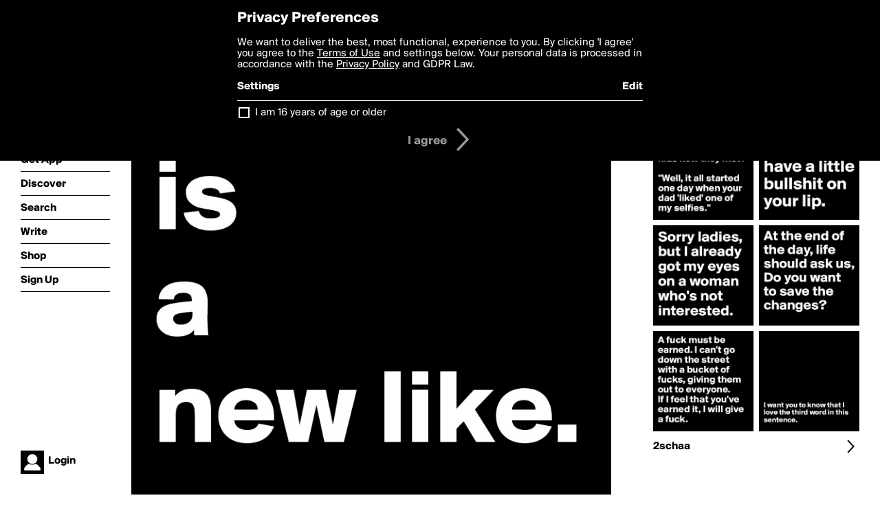

--- FILE ---
content_type: text/html; charset=utf-8
request_url: https://boldomatic.com/p/sBiNRQ/lick-is-a-new-like
body_size: 15327
content:
<!doctype html> <html> <head> <meta http-equiv="Content-Type" content="text/html; charset=UTF-8"/> <meta name="viewport" content="width=device-width, initial-scale=1, maximum-scale=2, user-scalable=yes"/> <meta name="apple-mobile-web-app-capable" content="yes"/> <meta name="process-time-ms" content="422"/> <meta name="current-time-ms" content="1769253631691"/> <meta name="resource-dir" content="/resource/web/v2"/> <link rel="stylesheet" type="text/css" href="https://cdn.boldomatic.com/content/bundle/web/v2/css/boldomatic-web-bundle.css?theme=default&amp;build=024117-024099"> <script type="text/javascript" src="/content/bundle/web/v2/js/boldomatic-web-bundle.js?theme=default&amp;build=024117-024099"></script> <link rel="icon" type="image/png" href="/resource/web/v2/images/favicon.png"/> <meta property="og:site_name" content="Boldomatic"/> <meta name="google-site-verification" content="Vkn9x3TYW1q0BAy9N0fg7Af_1P32RadojIcZlMVHsPo"/> <script type="text/javascript">
        _boldomatic_applyConfig(null);
        _boldomatic_setPrivacyOptions(null);
    </script> <script type="text/javascript">
        var ga = null;
        if (true) {
            (function(i,s,o,g,r,a,m){i['GoogleAnalyticsObject']=r;i[r]=i[r]||function(){
                (i[r].q=i[r].q||[]).push(arguments)},i[r].l=1*new Date();a=s.createElement(o),
                m=s.getElementsByTagName(o)[0];a.async=1;a.src=g;m.parentNode.insertBefore(a,m)
            })(window,document,'script','//www.google-analytics.com/analytics.js','ga');
            ga('set', 'anonymizeIp', true);
            ga('create', 'UA-36280034-1', 'auto');
            if(_boldomatic_getConfig("CampaignID") != null && _boldomatic_getConfig("CampaignID") != "") {
                ga('set', 'campaignName', _boldomatic_getConfig("CampaignID"));
                ga('set', 'campaignSource', "Boldomatic");
            }
            ga('send', 'pageview');
        }
    </script> <script async src="https://www.googletagmanager.com/gtag/js?id=G-8334K5CD5R"></script> <script>
      if (true) {
          window.dataLayer = window.dataLayer || [];
          function gtag(){dataLayer.push(arguments);}
          gtag('js', new Date());
          gtag('config', 'G-8334K5CD5R');
      }
    </script> <title>'Lick'
is
a
new like. - Post by 2schaa on Boldomatic</title> <meta property="fb:app_id" content="525637504128450"/><meta property="og:image" content="https://cdn.boldomatic.com/content/post/sBiNRQ/Lick-is-a-new-like?size=800"/><meta property="og:title" content="Post by 2schaa on Boldomatic"/><meta property="og:description" content="'Lick'
is
a
new like."/><meta property="og:type" content="article"/><meta property="og:url" content="https://boldomatic.com/p/sBiNRQ/lick-is-a-new-like"/><meta property="og:image:width" content="1544"/><meta property="og:image:height" content="800"/><meta property="og:article:author" content="2schaa"/><meta property="twitter:title" content="Post by 2schaa on Boldomatic"/><meta property="twitter:description" content="'Lick'
is
a
new like."/><meta property="twitter:image:source" content="https://cdn.boldomatic.com/content/post/sBiNRQ/Lick-is-a-new-like?size=800"/><meta property="twitter:site" content="Boldomatic"/><meta property="twitter:url" content="https://boldomatic.com/p/sBiNRQ/lick-is-a-new-like"/><meta property="twitter:card" content="photo"/><meta name="title" content="Post by 2schaa on Boldomatic"/><meta name="description" content="'Lick'
is
a
new like."/><meta name="author" content="2schaa"/> <link rel="canonical" href="https://boldomatic.com/p/sBiNRQ/lick-is-a-new-like"/> </head> <body class="section-content xforce-auto-signup"> <div class="container" itemscope itemtype="http://schema.org/WebSite"> <meta itemprop="url" content="https://boldomatic.com/"/> <div class="navigation guest"> <div class="navigation-large"> <a class="titlelink" href="/"><span>boldomatic</span></a> <ul class="main"> <a class="requires-guest" href="/web/about"><li class="navicon boldomatic">About</li></a> <a class="requires-guest" href="/web/get"><li class="navicon download">Get App</li></a> <a class="requires-login" rel="nofollow" href="/view/feed"><li class="navicon feed">Feed</li></a> <a class="" href="/view/discover"><li class="navicon discover">Discover</li></a> <a class="" href="/view/search" onclick="return showSearch();"><li class="navicon search">Search</li></a> <a class="" href="/view/editor"><li class="navicon write">Write</li></a> <a class="requires-login" rel="nofollow" href="/view/news"><li class="navicon news">News<span class="notifs"></span></li></a> <a class="" href="/shop"><li class="navicon shop">Shop<span class="notifs"></span></li></a> <a class="requires-login" rel="nofollow" href="/view/profile"><li class="navicon profile">Profile</li></a> <a class="requires-guest" href="javascript:loginSignup();"><li class="navicon profile">Sign Up</li></a> </ul> </div> <div class="navigation-mobile"> <div class="toolbar menu"> <a href="/"><span class="label site-title">boldomatic</span></a> <a href="javascript:toggleMobileNavigation();"><span class="icon tool down menu menudropdown"></span></a> </div> <ul class="main"> <a class="requires-guest" href="/web/about"> <li class="navicon boldomatic">About</li> </a> <a class="requires-guest" href="/web/get"> <li class="navicon download">Get App</li> </a> <a class="requires-login" rel="nofollow" href="/view/feed"> <li class="navicon feed">Feed</li> </a> <a class="" href="/view/discover"> <li class="navicon discover">Discover</li> </a> <a class="" href="/view/search" onclick="hideMobileNavigation(); return showSearch();"> <li class="navicon search">Search</li> </a> <a class="" href="/view/editor"> <li class="navicon write">Write</li> </a> <a class="requires-login" rel="nofollow" href="/view/news"> <li class="navicon news">News<span class="notifs"></span></li> </a> <a class="" href="/shop"> <li class="navicon shop">Shop<span class="notifs"></span></li> </a> <a class="requires-login" rel="nofollow" href="/view/profile"> <li class="navicon profile">Profile</li> </a> <a class="requires-guest" href="javascript:hideMobileNavigation();loginSignup();"> <li class="navicon profile">Sign Up</li> </a> </ul> </div> <div class="user-profile requires-login"> <a href="/view/profile"> <img src="https://cdn.boldomatic.com/resource/web/v2/images/profile-dummy-2x.png?&amp;width=34&amp;height=34&amp;format=jpg&amp;quality=90"/> <span class="name"></span> <br/> <span class="status">logged&nbsp;in</span> </a> </div> <div class="user-profile requires-guest"> <a href="javascript:_boldomatic_account_showSignupLoginDialog('login');"> <img src="https://cdn.boldomatic.com/resource/web/v2/images/profile-dummy-2x.png?width=34&amp;height=34&amp;format=jpg&amp;quality=90"/> <span class="name centered">Login</span> </a> </div> </div> <div class="search-box"> <div class="search-input" tabindex="-1"></div> <div class="search-tip">Search for #hashtags, @writers or keywords</div> <div class="search-stats"></div> <a title="Close" href="javascript:closeSearch();" class="close-button">&nbsp;</a> </div> <div class="page postview has-max-width"> <div class="warning hidden-content "> This is a scheduled post planned to be published at <span class="timestamp utcms">1403293020000</span> at <span class="time utcms">1403293020000</span> </div> <div class="post  post-not-owned-by-user " post-id="sBiNRQ" post-path="/p/sBiNRQ/lick-is-a-new-like" post-url="https://boldomatic.com/p/sBiNRQ/lick-is-a-new-like" repost-id="sBiNRQ" post-text="\'Lick\'\nis\na\nnew like." post-style="purecolor_black1_v1" post-channel="" itemscope itemtype="http://schema.org/NewsArticle"> <meta itemscope itemprop="mainEntityOfPage" itemType="https://schema.org/WebPage" itemid="https://boldomatic.com/p/sBiNRQ/lick-is-a-new-like"/> <img class="image post-style-purecolor_black1_v1" src="https://cdn.boldomatic.com/content/post/sBiNRQ/Lick-is-a-new-like?size=800" alt="'Lick'
is
a
new like." itemprop="image" itemscope itemtype="https://schema.org/ImageObject"/> <span class="post-text" itemprop="headline">'Lick'
is
a
new like.</span> <div class="ui"> <div class="toolbar thin spaced tall"> <span class="icon profile wide"> <a href="/view/writer/2schaa"><img class="infobox-trigger" infobox-writer="2schaa" class="profile" src="https://cdn.boldomatic.com/content/profile-image?v=2&amp;platform=web&amp;device=browser&amp;key=profile-images/45794-1d359db12581c863143200789d87a8973a54d2f6879b2a9c8a44a11387c12c7f.jpg&amp;width=46&amp;height=46&amp;format=png&amp;quality=90"/></a> </span> <span class="infos"> <div class="strong"> <a class="infobox-trigger" infobox-writer="2schaa" href="/view/writer/2schaa" itemprop="author" itemscope itemtype="https://schema.org/Person">2schaa</a> </div> <div class="text"> <span class="timestamp utcms">1403293020000</span> at <span class="time utcms">1403293020000</span> </div> </span> <span class="icon tool button like likes " track-event="click" track-label="post-tool-like" title="Spread the love by liking this post"></span> <span class="hidden-content icon tool button pin low-priority " track-event="click" track-label="post-tool-pin" title="Pin this post to your private collection"></span> <span class="hidden-content icon tool button delete low-priority post-not-owned-by-user" track-event="click" track-label="post-tool-delete" title="Delete this post"></span> <span class="icon tool button facebook low-priority" track-event="click" track-label="post-tool-facebook" title="Share to Facebook"></span> <span class="icon tool button twitter low-priority" track-event="click" track-label="post-tool-twitter" title="Share to Twitter"></span> <span class="icon tool button pinterest low-priority" track-event="click" track-label="post-tool-pinterest" title="Share to Pinterest"></span> <span class="icon tool button menu" track-event="click" track-label="post-tool-menu" title="Repost, Translate, and More"></span> <span class="icon tool button share" track-event="click" track-label="post-tool-share" title="Share, Save or Repost"></span> </div> </div> <div class="activities" style="clear:both;">    <ul class="tags"> <li class="tag"><a class="nocallout infobox-trigger highlight" infobox-tag="#bold" href="/view/search?query=%23bold">#bold</a>, <a class="nocallout infobox-trigger highlight" infobox-tag="#gummed" href="/view/search?query=%23gummed">#gummed</a>, <a class="nocallout infobox-trigger highlight" infobox-tag="#posts" href="/view/search?query=%23posts">#posts</a></li> </ul> <ul class="likes"> <li class="like"><a class="nocallout infobox-trigger" infobox-writer="neolight" href="/view/writer/neolight"><span class="highlight">Neolight</span></a>, <a class="nocallout infobox-trigger" infobox-writer="caberera12" href="/view/writer/caberera12"><span class="highlight">caberera12</span></a>, <a class="nocallout infobox-trigger" infobox-writer="monalob" href="/view/writer/monalob"><span class="highlight">monalob</span></a>, <a class="nocallout infobox-trigger" infobox-writer="supermom" href="/view/writer/supermom"><span class="highlight">supermom</span></a>, <a class="nocallout infobox-trigger" infobox-writer="nancy79" href="/view/writer/nancy79"><span class="highlight">nancy79</span></a>, <a class="nocallout infobox-trigger" infobox-writer="samwell" href="/view/writer/samwell"><span class="highlight">Samwell</span></a>, <a class="nocallout infobox-trigger" infobox-writer="little_hippie" href="/view/writer/little_hippie"><span class="highlight">little_hippie</span></a>, <a class="nocallout infobox-trigger" infobox-writer="topbuzz" href="/view/writer/topbuzz"><span class="highlight">topbuzz</span></a>, <a class="nocallout infobox-trigger" infobox-writer="robi316" href="/view/writer/robi316"><span class="highlight">robi316</span></a>, <a class="nocallout infobox-trigger" infobox-writer="donnadjbrwngm" href="/view/writer/donnadjbrwngm"><span class="highlight">donnadjbrwngm</span></a> and 6 others like this</li> </ul>  <ul class="comments hidden" post-id="sBiNRQ"> <li class="comments " comment-id="nacwEA"> <a class="nocallout infobox-trigger" infobox-writer="supermom" href="/view/writer/supermom"> <span class="highlight">supermom</span></a>: <span class="comment non-deletable">And a friend to herpes. </span> <a class="comment deletable" href="javascript:showDeleteCommentMenu('nacwEA');">And a friend to herpes.  <span class="icon delete">&#160;</span></a> </li> <li class="template comments"><a class="nocallout userlink" href="/view/writer/"><span class="highlight"></span></a>: <span class="comment"></span></li> <li class="plus"><a class="nocallout" href="javascript:addComment('sBiNRQ');"><span class="highlight">Add a Comment...</span></a></li> </ul> </div> </div> </div> <div class="sidebar"> <div class="boldomatic-partners"></div>  <h2>More by 2schaa</h2> <div class="post-listing two-column"> <div class="randomize"> <div class="item odd"> <a class="overlay" href="/p/RWKJRQ/here-s-a-tissue-you-have-a-little-bullshit-on-your-lip" title="Share, like, comment and more..."> <img class="image" src="https://cdn.boldomatic.com/content/post/RWKJRQ/Here-s-a-tissue-you-have-a-little-bullshit-on-your?size=304"/> </a> </div><div class="item even"> <a class="overlay" href="/p/UrHqLg/at-the-end-of-the-day-life-should-ask-us-do-you-want-to-save-the-changes" title="Share, like, comment and more..."> <img class="image" src="https://cdn.boldomatic.com/content/post/UrHqLg/At-the-end-of-the-day-life-should-ask-us-Do-you-wa?size=304"/> </a> </div><div class="item odd"> <a class="overlay" href="/p/1SFwBA/a-fuck-must-be-earned-i-can-t-go-down-the-street-with-a-bucket-of-fucks-giving-t" title="Share, like, comment and more..."> <img class="image" src="https://cdn.boldomatic.com/content/post/1SFwBA/A-fuck-must-be-earned-I-can-t-go-down-the-street-w?size=304"/> </a> </div><div class="item even"> <a class="overlay" href="/p/INxYBA/sorry-ladies-but-i-already-got-my-eyes-on-a-woman-who-s-not-interested" title="Share, like, comment and more..."> <img class="image" src="https://cdn.boldomatic.com/content/post/INxYBA/Sorry-ladies-but-I-already-got-my-eyes-on-a-woman?size=304"/> </a> </div><div class="item odd"> <a class="overlay" href="/p/rMA0NQ/can-you-imagine-parents-nowadays-explaining-to-their-kids-how-they-met-well-it-a" title="Share, like, comment and more..."> <img class="image" src="https://cdn.boldomatic.com/content/post/rMA0NQ/Can-you-imagine-parents-nowadays-explaining-to-the?size=304"/> </a> </div><div class="item even"> <a class="overlay" href="/p/m_h7aQ/i-want-you-to-know-that-i-love-the-third-word-in-this-sentence" title="Share, like, comment and more..."> <img class="image" src="https://cdn.boldomatic.com/content/post/m_h7aQ/I-want-you-to-know-that-I-love-the-third-word-in?size=304"/> </a> </div> </div> <div class="clear"></div> </div> <a href="/view/writer/2schaa" title="View 2schaa's Profile"> <div class="toolbar thin spaced"> <span class="label">2schaa</span> <span class="tool button icon details"></span> </div> </a>  <div class="sidebar-spacer"></div> </div> <div class="footer guest"> <a href="/web/about">About</a> <a href="/web/help">Help</a> <a href="/brands">Brands</a> <a href="/affiliate">Affiliate</a> <a href="/developer">Developer</a> <a href="/web/press">Press</a> <a href="/web/contact">Contact</a> <a href="/web/copyright">Copyright</a> <a href="/web/privacy">Privacy</a> <a href="/web/terms">Terms</a> </div> </div> </body> </html>